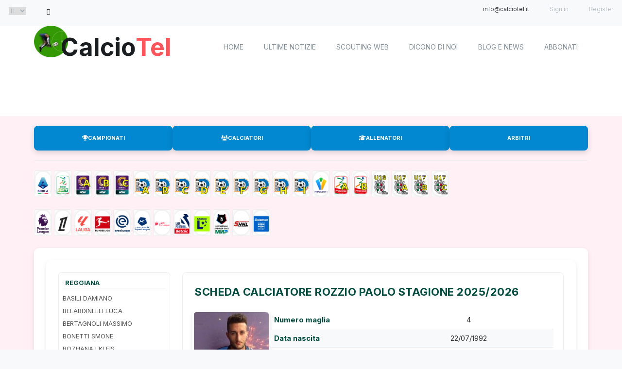

--- FILE ---
content_type: text/html; charset=utf-8
request_url: https://www.google.com/recaptcha/api2/aframe
body_size: 257
content:
<!DOCTYPE HTML><html><head><meta http-equiv="content-type" content="text/html; charset=UTF-8"></head><body><script nonce="6WN_jTaqxVTbPhTaCVTLeA">/** Anti-fraud and anti-abuse applications only. See google.com/recaptcha */ try{var clients={'sodar':'https://pagead2.googlesyndication.com/pagead/sodar?'};window.addEventListener("message",function(a){try{if(a.source===window.parent){var b=JSON.parse(a.data);var c=clients[b['id']];if(c){var d=document.createElement('img');d.src=c+b['params']+'&rc='+(localStorage.getItem("rc::a")?sessionStorage.getItem("rc::b"):"");window.document.body.appendChild(d);sessionStorage.setItem("rc::e",parseInt(sessionStorage.getItem("rc::e")||0)+1);localStorage.setItem("rc::h",'1769010920240');}}}catch(b){}});window.parent.postMessage("_grecaptcha_ready", "*");}catch(b){}</script></body></html>